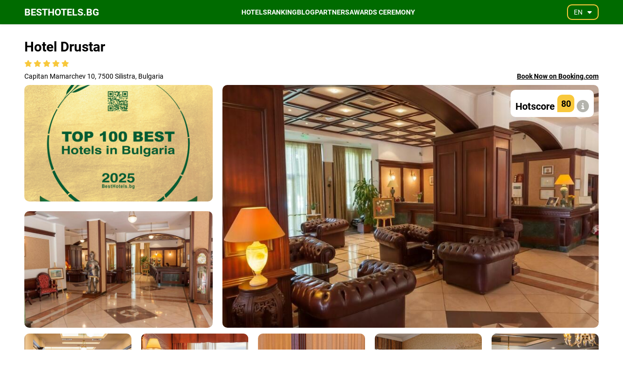

--- FILE ---
content_type: text/html; charset=utf-8
request_url: https://besthotels.bg/en/hotels/100/hotel-drustar
body_size: 7088
content:
<!DOCTYPE html>
<html>
  <head>
        <script
          type="text/javascript"
          src="https://app.termly.io/resource-blocker/196b9b1d-cce1-4aaf-a18f-7c54cb391fe9?autoBlock=on"
        ></script>

        <!-- Google Tag Manager 22/03/2024 -->
        <script>(function(w,d,s,l,i){w[l]=w[l]||[];w[l].push({'gtm.start':
        new Date().getTime(),event:'gtm.js'});var f=d.getElementsByTagName(s)[0],
        j=d.createElement(s),dl=l!='dataLayer'?'&l='+l:'';j.async=true;j.src=
        'https://www.googletagmanager.com/gtm.js?id='+i+dl;f.parentNode.insertBefore(j,f);
        })(window,document,'script','dataLayer','GTM-5V8N5MDS');</script>
        <!-- End Google Tag Manager -->

        <script data-noptimize="1" data-cfasync="false" data-wpfc-render="false">
        (function () {
            var script = document.createElement("script");
            script.async = 1;
            script.src = 'https://tp-em.com/Mzk5MzMy.js?t=399332';
            document.head.appendChild(script);
        })();
        </script>


        
    <title>Hotel Drustar</title>
    <meta name="viewport" content="width=device-width,initial-scale=1">
    <meta name="google-site-verification" content="AWLULHfUrLaKpFeJShh-ioOC_F9PRtVVl2duiHmj2O4" />
    <meta name="csrf-param" content="authenticity_token" />
<meta name="csrf-token" content="KQu52SP_gdpY13Fy1nnHlvB25hGOK67lorjXICL1isJ5oS487rCZPhLlpGVKlz098RqC1npixNDtnT7TF9KV7g" />
    

    <link rel="stylesheet" href="/assets/application-3d1bc4ae549ce8cc297aca762427721d850b573692b80c94205530f06b3e8fa1.css" data-turbo-track="reload" />
    <script src="/assets/application-7b5d05cc6e134e3ea3ae3ce173cce5124b5411cbfc5d944ebab58c2dba1a133f.js" data-turbo-track="reload" defer="defer"></script>
    <meta name="theme-color" content="#449a3d" />
            
<!-- General -->
<meta name="description" content="Located in Danube Park, Drustar Hotel offers accommodation overlooking River Danube. Wi-Fi and parking is free. Historical Museum is 500 metres away. All rooms have contemporary furnishings which include air conditioning and cable TV. Bathroom amenities such as fluffy bathrobes are provided in ea..." />
	<meta name="keywords" content="TOP 100 BEST Hotels in Bulgaria as per guest reviews"/>
<meta name="abstract" content="TOP 100 BEST Hotels in Bulgaria">
<meta name="distribution" content="global">
<meta name="googlebot" content="code">
<meta name="robots" content="index, follow">
<meta name="revisit-after" content="7 days">
<meta name="copyright" content="TOP 100 BEST Hotels in Bulgaria">
<meta name="author" content="wollow-soft.com">
<meta content="en" name="language" />
<meta http-equiv="content-language" content="en" />
<meta content="yes" name="allow-search" />
<meta content="all" name="audience" />
<meta content="global" name="distribution" />
<meta content="index, follow, all" name="robots" />
<meta content="index, follow, all" name="GOOGLEBOT" />
<meta content="7 days" name="revisit-after" />

<!-- Dublin Core -->
<meta name="DC.language" CONTENT="en">
<meta name="DC.title" content="Hotel Drustar" />
<meta name="DC.subject" content="website" />
<meta name="DC.creator" content="https://wollow-soft.com/" />
<meta name="DC.format" content="text/html" />
<meta name="DC.identifier" content="TOP 100 BEST Hotels in Bulgaria" />
<meta name="DC.source" content="text/html" />
<meta name="DC.type" content="Text" />
<meta name="DC.rights" content="All rights reserved" />

<!-- Open Graph -->
<meta property="og:title" content="Hotel Drustar" />
<meta property="og:image" content="https://besthotels.bg/uploads/hotelimage/000/046/610/image/v1920x1920-42d05d8a043398ab2f0a95e34e050743.jpg" />
<meta property="og:description" content="Located in Danube Park, Drustar Hotel offers accommodation overlooking River Danube. Wi-Fi and parking is free. Historical Museum is 500 metres away. All rooms have contemporary furnishings which include air conditioning and cable TV. Bathroom amenities such as fluffy bathrobes are provided in ea..." />
<meta property="og:locale" content="en" />
<meta property="og:url" content="https://besthotels.bg/en/hotels/100/hotel-drustar" />

        	<link rel="canonical" href="https://besthotels.bg/en/hotels/100/hotel-drustar">

			<link rel="alternate" 
	               href="https://besthotels.bg/en/hotels/100/hotel-drustar" 
	               hreflang="en">
			<link rel="alternate" 
	               href="https://besthotels.bg/bg/hotels/100/hotel-drustar" 
	               hreflang="bg">
			<link rel="alternate" 
	               href="https://besthotels.bg/ru/hotels/100/hotel-drustar" 
	               hreflang="ru">
			<link rel="alternate" 
	               href="https://besthotels.bg/de/hotels/100/hotel-drustar" 
	               hreflang="de">
			<link rel="alternate" 
	               href="https://besthotels.bg/ro/hotels/100/hotel-drustar" 
	               hreflang="ro">

    <link rel="icon" href="https://besthotels.bg/assets/favicon-410d19ec545745fc7f8b8c7392198ba0910344c645371066eb531ae653413fce.png" type="image/png">



    <!-- Stay 22 affiliate -->
    <script>
    (function (s, t, a, y, twenty, two) {
        s.Stay22 = s.Stay22 || {};
        s.Stay22.params = { lmaID: '68596ed01beb3998618c9f17' };
        twenty = t.createElement(a);
        two = t.getElementsByTagName(a)[0];
        twenty.async = 1;
        twenty.src = y;
        two.parentNode.insertBefore(twenty, two);
    })(window, document, 'script', 'https://scripts.stay22.com/letmeallez.js');
    </script>

  </head>

  <body data-controller="web-main-scripts web-geolocation-scripts web-autocomplete">
    <!-- Google Tag Manager (noscript) -->
    <noscript><iframe src="https://www.googletagmanager.com/ns.html?id=GTM-5V8N5MDS"
    height="0" width="0" style="display:none;visibility:hidden"></iframe></noscript>
    <!-- End Google Tag Manager (noscript) -->

    <!-- Loader container -->
    <div id="loader" class="loader__container--outer display-none">
        <div class="loader__container--inner">
            <div class="loader__container--text">Loading best hotels&#39; best rates</div>
            <div class="bounce">
                <div class="bounce1"></div>
                <div class="bounce2"></div>
                <div class="bounce3"></div>
            </div>
        </div>
    </div>

    <turbo-frame id="modal">
</turbo-frame>    <div id="site_locale" data-locale="en" class="display-none"></div>

    <!-- Alerts container -->
    <div class="alerts__container--outer">
        


    </div> 

    <header>
        <div class="header__container--bottom">
            <div class="header__container--logo">
                <a href="/" aria-label="Return to homepage">BESTHOTELS.BG</a>
            </div>
            <div class="header__container--middle">
                <nav>
                    <ul>
                        <li>
                            <a class="" aria-label="Read more about our hotels" href="/hotels">HOTELS</a>     
                        </li>
                        <li>
                            <a class="" aria-label="Read more about the ranking" href="/ranking">RANKING</a>
                        </li>
                        <li>
                            <a href="https://blog.besthotels.bg/" target="_blank" aria-label="Read our blog">BLOG</a>
                        </li>
                        <li>
                            <a class="" aria-label="Read more about our partners" href="/partners">PARTNERS</a>
                        </li>
                        <li>
                            <a class="" aria-label="Read more about our awards ceremony" href="/awards">AWARDS CEREMONY</a>
                        </li>
                    </ul>
                </nav>
            </div>
            <div class="header__container--languages-dropdown">
                <div class="header__container--languages-dropdown-icon">
                    EN
                    <i class="fa-solid fa-caret-down"></i>
                </div>
                <div class="header__container--dropdown-container">
                    <ul>
                                
	<li>
		<a class=" active" href="/en/hotels/100/hotel-drustar">
			<i class="fa-solid fa-caret-right"></i>

		EN
</a>	</li>
	
	<li>
		<a class="" href="/bg/hotels/100/hotel-drustar">
			<i class="fa-solid fa-caret-right"></i>

		BG
</a>	</li>
	
	<li>
		<a class="" href="/ru/hotels/100/hotel-drustar">
			<i class="fa-solid fa-caret-right"></i>

		RU
</a>	</li>
	
	<li>
		<a class="" href="/de/hotels/100/hotel-drustar">
			<i class="fa-solid fa-caret-right"></i>

		DE
</a>	</li>
	
	<li>
		<a class="" href="/ro/hotels/100/hotel-drustar">
			<i class="fa-solid fa-caret-right"></i>

		RO
</a>	</li>
	


                    </ul>
                </div>
            </div>
            <div class="header__container--right">
                <div class="search__container display-none">
                    <i class="fa-solid fa-magnifying-glass"></i>
                </div>
                <div class="mobile-menu__container--icon">
                    <i class="fa-solid fa-bars fa-2x fa-fw js-open-mobile-menu"></i>
                </div>
            </div>
        </div>
        <div class="mobile-menu__container--outer">
            <div class="mobile-menu__container">
                <div class="mobile-menu__container--close-mobile-menu">
                    <i class="fa-solid fa-xmark fa-2xl js-close-mobile-menu"></i>
                </div>
                <div class="mobile-menu__container--inner">
                    <nav>
                        <ul>
                            <li>
                                <a class="" aria-label="Read more about our hotels" href="/hotels">HOTELS</a>     
                            </li>
                            <li>
                                <a class="" aria-label="Read more about the ranking" href="/ranking">RANKING</a>                           </li>
                            </li>
                            <li>
                                <a href="https://blog.besthotels.bg/" target="_blank" aria-label="Read our blog">BLOG</a>
                            </li>
                            <li>
                                <a class="" aria-label="Read more about our partners" href="/partners">PARTNERS</a>
                            </li>
                            <li>
                                <a class="" aria-label="Read more about our awards ceremony" href="/awards">AWARDS CEREMONY</a>
                            </li>
                        </ul>
                    </nav>
                </div>
            </div>
        </div>
    </header>

    <div class="main__container">
        




	<span data-latitude='44.1220297575353' 
		  data-longitude='27.2611248493195'></span>

<div class="hotel__container--details-outer">
	<div class="hero__section">
		<div class="hero__section--inner">
			<div class="hero__section--top">
				<div class="hero__section--top-left">
					<div class="hero__section--heading">
						<h1>Hotel Drustar</h1>
					</div>
					<!-- Add hotel stars rating -->
					<div class="hero__section--stars-rating">
							<i class="fa-solid fa-star"></i>
							<i class="fa-solid fa-star"></i>
							<i class="fa-solid fa-star"></i>
							<i class="fa-solid fa-star"></i>
							<i class="fa-solid fa-star"></i>
					</div>
					<div class="hero__section--hotel-location">Capitan Mamarchev 10, 7500 Silistra, Bulgaria</div>
				</div>
				<div class="hero__section--top-right">
					<div class="hotel-hotscore__container">
						<div class="hotel-hotscore__container--inner">
							Hotscore
							<div class="score-number__container">80</div>
							<div
								class="hotscore-information__container tooltip__container--outer"
							>
								<i class="fa-solid fa-circle-info"></i>
								<div class="tooltip">
									<p>
										Hotscore: 80.186. The hotscore is calculated through an algorithm, based on guest ratings and reviews in different OTA.
										<a href="/ranking">Learn more</a>
									</p>
								</div>
							</div>
						</div>
					</div>
						<a 
							href="https://www.booking.com/hotel/bg/drustar-5.html?age=0&amp;dest_id=-838278&amp;dest_type=city&amp;group_adults=2&amp;group_children=0&amp;lang=en-gb&amp;no_rooms=1&amp;selected_currency=EUR"
							target="_blank" 
							rel="nofollow"
							class="details__link--booking">
							Book Now on Booking.com
						</a>
				</div>
			</div>
			<!-- Main slider -->
			<div
				style="--swiper-navigation-color: #fff; --swiper-pagination-color: #fff"
				class="swiper mySwiper2"
			>
				<div class="swiper-wrapper">
						<div class="swiper-slide">
							<img src="/uploads/badge/000/000/001/image/v800x800-7bd7344074011aec4d39906f039f0414.jpg" />
						</div>
						<div class="swiper-slide">
							<img src="/uploads/hotelimage/000/046/610/image/v1920x1920-42d05d8a043398ab2f0a95e34e050743.jpg" />
						</div>
						<div class="swiper-slide">
							<img src="/uploads/hotelimage/000/046/611/image/v1920x1920-be11da656127692758fd1752e441915e.jpg" />
						</div>
						<div class="swiper-slide">
							<img src="/uploads/hotelimage/000/046/612/image/v1920x1920-822713fdd2dd4082065c96843d7f1918.jpg" />
						</div>
						<div class="swiper-slide">
							<img src="/uploads/hotelimage/000/046/613/image/v1920x1920-a5b3bdf944e27e3c6de1c43a5fc55a7d.jpg" />
						</div>
						<div class="swiper-slide">
							<img src="/uploads/hotelimage/000/046/614/image/v1920x1920-7f0e4fd6061d223f3d0f70991c32674e.jpg" />
						</div>
						<div class="swiper-slide">
							<img src="/uploads/hotelimage/000/046/615/image/v1920x1920-28c00eff7d02197665b4280e6ebb39ba.jpg" />
						</div>
						<div class="swiper-slide">
							<img src="/uploads/hotelimage/000/046/616/image/v1920x1920-6e3deee9df2e0b956449e1c356cd5fdf.jpg" />
						</div>
						<div class="swiper-slide">
							<img src="/uploads/hotelimage/000/046/617/image/v1920x1920-8340846bc0b172bd9f84d229d0335682.jpg" />
						</div>
						<div class="swiper-slide">
							<img src="/uploads/hotelimage/000/046/618/image/v1920x1920-c6c1fe6b6b7bc8f460137e0186d30a87.jpg" />
						</div>
						<div class="swiper-slide">
							<img src="/uploads/hotelimage/000/046/619/image/v1920x1920-28796d5a8eab989c0376704e058f7d62.jpg" />
						</div>
						<div class="swiper-slide">
							<img src="/uploads/hotelimage/000/046/620/image/v1920x1920-9ebe49a2f01a6665a70a7cec0fac8dd8.jpg" />
						</div>
						<div class="swiper-slide">
							<img src="/uploads/hotelimage/000/046/621/image/v1920x1920-da3e55b078ffee1a401539b7913462a7.jpg" />
						</div>
						<div class="swiper-slide">
							<img src="/uploads/hotelimage/000/046/622/image/v1920x1920-3f7ad752468605d34bc85acb8e3e96c2.jpg" />
						</div>
						<div class="swiper-slide">
							<img src="/uploads/hotelimage/000/046/623/image/v1920x1920-2ec397978e7f3e651caaf999db1d2dbe.jpg" />
						</div>
						<div class="swiper-slide">
							<img src="/uploads/hotelimage/000/046/624/image/v1920x1920-c6103133ad58c4a6849e25b5ba75c84c.jpg" />
						</div>
						<div class="swiper-slide">
							<img src="/uploads/hotelimage/000/046/625/image/v1920x1920-05665b04e0056c2471589100d8e43771.jpg" />
						</div>
						<div class="swiper-slide">
							<img src="/uploads/hotelimage/000/046/626/image/v1920x1920-3a32f9af63167e658743541a7a00620e.jpg" />
						</div>
						<div class="swiper-slide">
							<img src="/uploads/hotelimage/000/046/627/image/v1920x1920-f2961ccb0f82cf7649ed1377d7aed9ab.jpg" />
						</div>
						<div class="swiper-slide">
							<img src="/uploads/hotelimage/000/046/628/image/v1920x1920-4f75ec42618b74b006d33e9390ecef64.jpg" />
						</div>
						<div class="swiper-slide">
							<img src="/uploads/hotelimage/000/046/629/image/v1920x1920-a8569073467ea293b1394ea6589d4a33.jpg" />
						</div>
						<div class="swiper-slide">
							<img src="/uploads/hotelimage/000/046/630/image/v1920x1920-42ef49e2f453fdbf21e43b6a33297bd9.jpg" />
						</div>
						<div class="swiper-slide">
							<img src="/uploads/hotelimage/000/046/631/image/v1920x1920-f85ff8e7bb7790d1f426753c76b8d12c.jpg" />
						</div>
						<div class="swiper-slide">
							<img src="/uploads/hotelimage/000/046/632/image/v1920x1920-0d0c2111d86df787f4a385d1a40733ff.jpg" />
						</div>
						<div class="swiper-slide">
							<img src="/uploads/hotelimage/000/046/633/image/v1920x1920-aba5ab6a229c10db9779e8aa4950d068.jpg" />
						</div>
						<div class="swiper-slide">
							<img src="/uploads/hotelimage/000/046/634/image/v1920x1920-3fd50d773fd40f5940d7e6f55fe09519.jpg" />
						</div>
						<div class="swiper-slide">
							<img src="/uploads/hotelimage/000/046/635/image/v1920x1920-a18fef2c0d7c19f3338fb7d23ec9a4ea.jpg" />
						</div>
						<div class="swiper-slide">
							<img src="/uploads/hotelimage/000/046/636/image/v1920x1920-a5c837cad25ed0c610494998a778af67.jpg" />
						</div>
						<div class="swiper-slide">
							<img src="/uploads/hotelimage/000/046/637/image/v1920x1920-a89b1ebd6e5a79151c7ad3697a796518.jpg" />
						</div>
						<div class="swiper-slide">
							<img src="/uploads/hotelimage/000/046/638/image/v1920x1920-30123b16984accdc0e45c8882ed75473.jpg" />
						</div>
						<div class="swiper-slide">
							<img src="/uploads/hotelimage/000/046/639/image/v1920x1920-5ccdb35a88bd15cd12b2c3e37a6a08b9.jpg" />
						</div>
				</div>
				<div class="swiper-button-next">
					<i class="fa-solid fa-chevron-right"></i>
				</div>
				<div class="swiper-button-prev">
					<i class="fa-solid fa-chevron-left"></i>
				</div>
			</div>
			<!-- Thumbs slider -->
			<div thumbsSlider="" class="swiper mySwiper">
				<div class="swiper-wrapper">
						<div class="swiper-slide">
							<img src="/uploads/badge/000/000/001/image/v800x800-7bd7344074011aec4d39906f039f0414.jpg" />
						</div>
						<div class="swiper-slide">
							<img src="/uploads/hotelimage/000/046/610/image/v800x800-9d2ec4b36a1f0a7ac6cd290f6bffca56.jpg" />
						</div>
						<div class="swiper-slide">
							<img src="/uploads/hotelimage/000/046/611/image/v800x800-72db04ab8975056f5754a593ae1a60d6.jpg" />
						</div>
						<div class="swiper-slide">
							<img src="/uploads/hotelimage/000/046/612/image/v800x800-e1563a90ab2e5f9d565efc8636d2b329.jpg" />
						</div>
						<div class="swiper-slide">
							<img src="/uploads/hotelimage/000/046/613/image/v800x800-11dba998f4545820eb22ef77509dbcaa.jpg" />
						</div>
						<div class="swiper-slide">
							<img src="/uploads/hotelimage/000/046/614/image/v800x800-f6336d72efea45f3de35af56810d716c.jpg" />
						</div>
						<div class="swiper-slide">
							<img src="/uploads/hotelimage/000/046/615/image/v800x800-e7984c1323f687ce71416ec342f2363d.jpg" />
						</div>
						<div class="swiper-slide">
							<img src="/uploads/hotelimage/000/046/616/image/v800x800-d19eadd17da218815d2d2d076deeb568.jpg" />
						</div>
						<div class="swiper-slide">
							<img src="/uploads/hotelimage/000/046/617/image/v800x800-859e4372bfe3cbdac5315480187ef464.jpg" />
						</div>
						<div class="swiper-slide">
							<img src="/uploads/hotelimage/000/046/618/image/v800x800-7d67c2da99ad5cacb6c5ae865cbc81fd.jpg" />
						</div>
						<div class="swiper-slide">
							<img src="/uploads/hotelimage/000/046/619/image/v800x800-8a1c3e5efe10b7ed6b66317002645153.jpg" />
						</div>
						<div class="swiper-slide">
							<img src="/uploads/hotelimage/000/046/620/image/v800x800-dc6eb4166473c602558ac712bfbf23ec.jpg" />
						</div>
						<div class="swiper-slide">
							<img src="/uploads/hotelimage/000/046/621/image/v800x800-aef24887abd290d33b0fb8322061b08a.jpg" />
						</div>
						<div class="swiper-slide">
							<img src="/uploads/hotelimage/000/046/622/image/v800x800-2bd4f347409381a6878ce5a7adb090fd.jpg" />
						</div>
						<div class="swiper-slide">
							<img src="/uploads/hotelimage/000/046/623/image/v800x800-193ac70b723c0fe95b09e7023866cfb0.jpg" />
						</div>
						<div class="swiper-slide">
							<img src="/uploads/hotelimage/000/046/624/image/v800x800-c161119954a53cfb49d610692bd25953.jpg" />
						</div>
						<div class="swiper-slide">
							<img src="/uploads/hotelimage/000/046/625/image/v800x800-aea18723b37dfc770e991e26a6c04c8a.jpg" />
						</div>
						<div class="swiper-slide">
							<img src="/uploads/hotelimage/000/046/626/image/v800x800-93fd0069772a48feaf7699a0d8a3b858.jpg" />
						</div>
						<div class="swiper-slide">
							<img src="/uploads/hotelimage/000/046/627/image/v800x800-8d47b27408b1e7c2145ec5beba57edca.jpg" />
						</div>
						<div class="swiper-slide">
							<img src="/uploads/hotelimage/000/046/628/image/v800x800-351315dfda91b8d08fc716ffb4a98e5c.jpg" />
						</div>
						<div class="swiper-slide">
							<img src="/uploads/hotelimage/000/046/629/image/v800x800-8592964b12ecdb456b908b1a7fea1b8d.jpg" />
						</div>
						<div class="swiper-slide">
							<img src="/uploads/hotelimage/000/046/630/image/v800x800-85a0186f2f8d21c4122d8b6d134adb8b.jpg" />
						</div>
						<div class="swiper-slide">
							<img src="/uploads/hotelimage/000/046/631/image/v800x800-0a9d1ab7f7e99e8314979c041087bb66.jpg" />
						</div>
						<div class="swiper-slide">
							<img src="/uploads/hotelimage/000/046/632/image/v800x800-350c6f250c44d9e64f49f4d3affeaa00.jpg" />
						</div>
						<div class="swiper-slide">
							<img src="/uploads/hotelimage/000/046/633/image/v800x800-00bf4da54615235df9f674792f2c1cf8.jpg" />
						</div>
						<div class="swiper-slide">
							<img src="/uploads/hotelimage/000/046/634/image/v800x800-ef9007f1adbfceca6a0845d349011cf7.jpg" />
						</div>
						<div class="swiper-slide">
							<img src="/uploads/hotelimage/000/046/635/image/v800x800-2e36f461cdca7390659bdd312c25de6c.jpg" />
						</div>
						<div class="swiper-slide">
							<img src="/uploads/hotelimage/000/046/636/image/v800x800-f8fafeafd3a839c51aeaa1f185eee219.jpg" />
						</div>
						<div class="swiper-slide">
							<img src="/uploads/hotelimage/000/046/637/image/v800x800-047f9e33173ae467894b09ef5a1e7f75.jpg" />
						</div>
						<div class="swiper-slide">
							<img src="/uploads/hotelimage/000/046/638/image/v800x800-ef2ff435d087a5732531ce3f064fe828.jpg" />
						</div>
						<div class="swiper-slide">
							<img src="/uploads/hotelimage/000/046/639/image/v800x800-816fb277871fcd10c9054c206d03df4f.jpg" />
						</div>
				</div>
			</div>

			<!-- Gallery -->
			<div class="hotel-gallery__container--outer">
				<div class="hotel-gallery__container">
					<div class="hotel-gallery__container--main-photos">
						<div class="hotel-gallery__container--main-photos-left">
								<a class="gallery__container--image" style="background-image: url(/uploads/badge/000/000/001/image/v800x800-7bd7344074011aec4d39906f039f0414.jpg)" href="/uploads/badge/000/000/001/image/v800x800-7bd7344074011aec4d39906f039f0414.jpg"></a>
								<a class="gallery__container--image" style="background-image: url(/uploads/hotelimage/000/046/610/image/v800x800-9d2ec4b36a1f0a7ac6cd290f6bffca56.jpg)" href="/uploads/hotelimage/000/046/610/image/v1920x1920-42d05d8a043398ab2f0a95e34e050743.jpg"></a>
						</div>
						<div class="hotel-gallery__container--main-photos-right">
								<a class="gallery__container--image" style="background-image: url(/uploads/hotelimage/000/046/611/image/v800x800-72db04ab8975056f5754a593ae1a60d6.jpg)" href="/uploads/hotelimage/000/046/611/image/v1920x1920-be11da656127692758fd1752e441915e.jpg"></a>
						</div>
					</div>

					<div class="hotel-gallery__container--thumbnails">
							<a class="gallery__container--image" style="background-image: url(/uploads/hotelimage/000/046/612/image/v800x800-e1563a90ab2e5f9d565efc8636d2b329.jpg)" href="/uploads/hotelimage/000/046/612/image/v1920x1920-822713fdd2dd4082065c96843d7f1918.jpg"></a>							<a class="gallery__container--image" style="background-image: url(/uploads/hotelimage/000/046/613/image/v800x800-11dba998f4545820eb22ef77509dbcaa.jpg)" href="/uploads/hotelimage/000/046/613/image/v1920x1920-a5b3bdf944e27e3c6de1c43a5fc55a7d.jpg"></a>							<a class="gallery__container--image" style="background-image: url(/uploads/hotelimage/000/046/614/image/v800x800-f6336d72efea45f3de35af56810d716c.jpg)" href="/uploads/hotelimage/000/046/614/image/v1920x1920-7f0e4fd6061d223f3d0f70991c32674e.jpg"></a>							<a class="gallery__container--image" style="background-image: url(/uploads/hotelimage/000/046/615/image/v800x800-e7984c1323f687ce71416ec342f2363d.jpg)" href="/uploads/hotelimage/000/046/615/image/v1920x1920-28c00eff7d02197665b4280e6ebb39ba.jpg"></a>							<a class="gallery__container--image" style="background-image: url(/uploads/hotelimage/000/046/616/image/v800x800-d19eadd17da218815d2d2d076deeb568.jpg)" href="/uploads/hotelimage/000/046/616/image/v1920x1920-6e3deee9df2e0b956449e1c356cd5fdf.jpg">

									<div class="image-amount__container">
										<div class="image-amount__container--text"></div>
									</div>
</a>							<a class="gallery__container--image" style="background-image: url(/uploads/hotelimage/000/046/617/image/v800x800-859e4372bfe3cbdac5315480187ef464.jpg)" href="/uploads/hotelimage/000/046/617/image/v1920x1920-8340846bc0b172bd9f84d229d0335682.jpg"></a>							<a class="gallery__container--image" style="background-image: url(/uploads/hotelimage/000/046/618/image/v800x800-7d67c2da99ad5cacb6c5ae865cbc81fd.jpg)" href="/uploads/hotelimage/000/046/618/image/v1920x1920-c6c1fe6b6b7bc8f460137e0186d30a87.jpg"></a>							<a class="gallery__container--image" style="background-image: url(/uploads/hotelimage/000/046/619/image/v800x800-8a1c3e5efe10b7ed6b66317002645153.jpg)" href="/uploads/hotelimage/000/046/619/image/v1920x1920-28796d5a8eab989c0376704e058f7d62.jpg"></a>							<a class="gallery__container--image" style="background-image: url(/uploads/hotelimage/000/046/620/image/v800x800-dc6eb4166473c602558ac712bfbf23ec.jpg)" href="/uploads/hotelimage/000/046/620/image/v1920x1920-9ebe49a2f01a6665a70a7cec0fac8dd8.jpg"></a>							<a class="gallery__container--image" style="background-image: url(/uploads/hotelimage/000/046/621/image/v800x800-aef24887abd290d33b0fb8322061b08a.jpg)" href="/uploads/hotelimage/000/046/621/image/v1920x1920-da3e55b078ffee1a401539b7913462a7.jpg"></a>							<a class="gallery__container--image" style="background-image: url(/uploads/hotelimage/000/046/622/image/v800x800-2bd4f347409381a6878ce5a7adb090fd.jpg)" href="/uploads/hotelimage/000/046/622/image/v1920x1920-3f7ad752468605d34bc85acb8e3e96c2.jpg"></a>							<a class="gallery__container--image" style="background-image: url(/uploads/hotelimage/000/046/623/image/v800x800-193ac70b723c0fe95b09e7023866cfb0.jpg)" href="/uploads/hotelimage/000/046/623/image/v1920x1920-2ec397978e7f3e651caaf999db1d2dbe.jpg"></a>							<a class="gallery__container--image" style="background-image: url(/uploads/hotelimage/000/046/624/image/v800x800-c161119954a53cfb49d610692bd25953.jpg)" href="/uploads/hotelimage/000/046/624/image/v1920x1920-c6103133ad58c4a6849e25b5ba75c84c.jpg"></a>							<a class="gallery__container--image" style="background-image: url(/uploads/hotelimage/000/046/625/image/v800x800-aea18723b37dfc770e991e26a6c04c8a.jpg)" href="/uploads/hotelimage/000/046/625/image/v1920x1920-05665b04e0056c2471589100d8e43771.jpg"></a>							<a class="gallery__container--image" style="background-image: url(/uploads/hotelimage/000/046/626/image/v800x800-93fd0069772a48feaf7699a0d8a3b858.jpg)" href="/uploads/hotelimage/000/046/626/image/v1920x1920-3a32f9af63167e658743541a7a00620e.jpg"></a>							<a class="gallery__container--image" style="background-image: url(/uploads/hotelimage/000/046/627/image/v800x800-8d47b27408b1e7c2145ec5beba57edca.jpg)" href="/uploads/hotelimage/000/046/627/image/v1920x1920-f2961ccb0f82cf7649ed1377d7aed9ab.jpg"></a>							<a class="gallery__container--image" style="background-image: url(/uploads/hotelimage/000/046/628/image/v800x800-351315dfda91b8d08fc716ffb4a98e5c.jpg)" href="/uploads/hotelimage/000/046/628/image/v1920x1920-4f75ec42618b74b006d33e9390ecef64.jpg"></a>							<a class="gallery__container--image" style="background-image: url(/uploads/hotelimage/000/046/629/image/v800x800-8592964b12ecdb456b908b1a7fea1b8d.jpg)" href="/uploads/hotelimage/000/046/629/image/v1920x1920-a8569073467ea293b1394ea6589d4a33.jpg"></a>							<a class="gallery__container--image" style="background-image: url(/uploads/hotelimage/000/046/630/image/v800x800-85a0186f2f8d21c4122d8b6d134adb8b.jpg)" href="/uploads/hotelimage/000/046/630/image/v1920x1920-42ef49e2f453fdbf21e43b6a33297bd9.jpg"></a>							<a class="gallery__container--image" style="background-image: url(/uploads/hotelimage/000/046/631/image/v800x800-0a9d1ab7f7e99e8314979c041087bb66.jpg)" href="/uploads/hotelimage/000/046/631/image/v1920x1920-f85ff8e7bb7790d1f426753c76b8d12c.jpg"></a>							<a class="gallery__container--image" style="background-image: url(/uploads/hotelimage/000/046/632/image/v800x800-350c6f250c44d9e64f49f4d3affeaa00.jpg)" href="/uploads/hotelimage/000/046/632/image/v1920x1920-0d0c2111d86df787f4a385d1a40733ff.jpg"></a>							<a class="gallery__container--image" style="background-image: url(/uploads/hotelimage/000/046/633/image/v800x800-00bf4da54615235df9f674792f2c1cf8.jpg)" href="/uploads/hotelimage/000/046/633/image/v1920x1920-aba5ab6a229c10db9779e8aa4950d068.jpg"></a>							<a class="gallery__container--image" style="background-image: url(/uploads/hotelimage/000/046/634/image/v800x800-ef9007f1adbfceca6a0845d349011cf7.jpg)" href="/uploads/hotelimage/000/046/634/image/v1920x1920-3fd50d773fd40f5940d7e6f55fe09519.jpg"></a>							<a class="gallery__container--image" style="background-image: url(/uploads/hotelimage/000/046/635/image/v800x800-2e36f461cdca7390659bdd312c25de6c.jpg)" href="/uploads/hotelimage/000/046/635/image/v1920x1920-a18fef2c0d7c19f3338fb7d23ec9a4ea.jpg"></a>							<a class="gallery__container--image" style="background-image: url(/uploads/hotelimage/000/046/636/image/v800x800-f8fafeafd3a839c51aeaa1f185eee219.jpg)" href="/uploads/hotelimage/000/046/636/image/v1920x1920-a5c837cad25ed0c610494998a778af67.jpg"></a>							<a class="gallery__container--image" style="background-image: url(/uploads/hotelimage/000/046/637/image/v800x800-047f9e33173ae467894b09ef5a1e7f75.jpg)" href="/uploads/hotelimage/000/046/637/image/v1920x1920-a89b1ebd6e5a79151c7ad3697a796518.jpg"></a>							<a class="gallery__container--image" style="background-image: url(/uploads/hotelimage/000/046/638/image/v800x800-ef2ff435d087a5732531ce3f064fe828.jpg)" href="/uploads/hotelimage/000/046/638/image/v1920x1920-30123b16984accdc0e45c8882ed75473.jpg"></a>							<a class="gallery__container--image" style="background-image: url(/uploads/hotelimage/000/046/639/image/v800x800-816fb277871fcd10c9054c206d03df4f.jpg)" href="/uploads/hotelimage/000/046/639/image/v1920x1920-5ccdb35a88bd15cd12b2c3e37a6a08b9.jpg"></a>					</div>
				</div>
				<div class="hotel-hotscore__container">
					<div class="hotel-hotscore__container--inner">
						Hotscore
						<div class="score-number__container">80</div>
						<div
							class="hotscore-information__container tooltip__container--outer"
						>
							<i class="fa-solid fa-circle-info"></i>
							<div class="tooltip">
								<p>
									Hotscore: 80.186. The hotscore is calculated through an algorithm, based on guest ratings and reviews in different OTA.
										<a href="/ranking">Learn more</a>
								</p>
							</div>
						</div>
					</div>
				</div>
			</div>
		</div>
	</div>
	<div class="hotel__container--details-top">
		<!-- Search filter -->
		<div class="search__container">
			<form data-action="web-main-scripts#loader" action="/hotels" accept-charset="UTF-8" method="get"> 
				<div class="input__container--wrapper">
					<i class="fa-solid fa-location-dot"></i>
					<select name="q[filter]" id="hotels-filter">
							<option value="hotel_100" selected>
								Silistra	
							</option>
					</select>
				</div>
				<div class="input__container--wrapper">
					<i class="fa-regular fa-calendar-days"></i>
					<input
						name="q[dates]"
						type="text"
						placeholder="Check-in date - Check-out date"
						class="js-date-picker"
						data-from-date=""
						data-to-date=""
					/>
				</div>
				<div class="input__container--wrapper guests">
					<i class="fa-regular fa-user"></i>
					<input
						type="text"
						placeholder="Adults - children - rooms"
						class="js-open-guests-popup js-occupancy"
						readonly
					/>
					<div class="input__container--guests display-none">
						<div class="input__container--wrapper">
							<label for="adults">Adults</label>
							<div class="input__container--quantity">
								<span class="js-decrease-item-quantity">
									<i class="fa-solid fa-minus"></i>
								</span>
								<input
									type="number"
									id="adults"
									name="q[adults_count]"
									class="js-update-item-quantity js-adults-count"
									min="1"
									aria-valuemin="1"
									max="29"
									aria-valuemax="29"
									step="1"
									value="2"
									aria-valuenow="2"
								/>
								<span class="js-increase-item-quantity">
									<i class="fa-solid fa-plus"></i>
								</span>
							</div>
						</div>
						<div class="input__container--wrapper">
							<label for="children">Children</label>
							<div class="input__container--quantity">
								<span class="js-decrease-item-quantity">
									<i class="fa-solid fa-minus"></i>
								</span>
								<input
									type="number"
									id="children"
									name="q[children_count]"
									class="js-update-item-quantity js-children-count"
									min="0"
									aria-valuemin="0"
									max="29"
									aria-valuemax="29"
									step="1"
									value="0"
									aria-valuenow="0"
								/>
								<span class="js-increase-item-quantity">
									<i class="fa-solid fa-plus"></i>
								</span>
							</div>
						</div>
						<div class="input__container--wrapper">
							<label for="rooms">Rooms</label>
							<div class="input__container--quantity">
								<span class="js-decrease-item-quantity">
									<i class="fa-solid fa-minus"></i>
								</span>
								<input
									type="number"
									id="rooms"
									name="q[rooms_count]"
									class="js-update-item-quantity js-rooms-count"
									min="1"
									aria-valuemin="1"
									max="29"
									aria-valuemax="29"
									step="1"
									value="1"
									aria-valuenow="1"
								/>
								<span class="js-increase-item-quantity">
									<i class="fa-solid fa-plus"></i>
								</span>
							</div>
						</div>
						<div class="button__close-container js-close-guests-popup">
							Done
						</div>
					</div>
				</div>
				<button aria-label="Start searching">Search</button>
</form>		</div>
		<div class="hotel__container--offers">
				<div class="offer__container--single">
					<div class="offer--provider-image booking"></div>
					<div class="offer--price"></div>
					<div class="see-offer__button">
						<a href="https://www.booking.com/hotel/bg/drustar-5.html?age=0&amp;dest_id=-838278&amp;dest_type=city&amp;group_adults=2&amp;group_children=0&amp;lang=en-gb&amp;no_rooms=1&amp;selected_currency=EUR" target="_blank" rel="nofollow">Book now</a>
					</div>
				</div>
		</div>
	</div>
	<div class="hotel__container--details-bottom">
			<div class="heading">
				<h3>Overview</h3>
			</div>
			<div class="hotel__container--decription">
				<p>Located in Danube Park, Drustar Hotel offers accommodation overlooking River Danube. Wi-Fi and parking is free. Historical Museum is 500 metres away. All rooms have contemporary furnishings which include air conditioning and cable TV. Bathroom amenities such as fluffy bathrobes are provided in each bathroom. A range of European and international dishes are available in Drustar&rsquo;s Restaurant. Guests can enjoy views of Danube River from the summer terrace.</p>
			</div>
	</div>
	<div class="hotel__container--map">
			<div class="heading">
				<h3>The neighbourhood</h3>
			</div>
			<div class="hotellocationmap"></div>

			<!-- View other hotels container -->
			<div class="search-map__container">
				<a data-turbo-frame="modal" href="/map?q%5Bfilter%5D=hotel_100">
					<div class="search-map__container--button">View other hotels</div>
</a>			</div>
		</div>
	<div class="heading">
		<h3>More hotels nearby</h3>
	</div>
	<div class="cards__container">
	</div>
</div>
    </div>

    <footer>
        <turbo-frame loading="lazy" id="footer_links_top" src="/footer_links_top"></turbo-frame>
        <div class="footer__container--bottom">
            <div class="footer__container--bottom-wrapper">
                <div class="footer__text--bottom-top">
                    <div class="footer_links--gdpr">
                            <a aria-label="Read more about the Ranking 2022" href="/en/ranking-archive/2022">Ranking 2022</a>
                            <a aria-label="Read more about the Ranking 2023" href="/ranking-archive/2023">Ranking 2023</a>
                            <a aria-label="Read more about the Ranking 2024" href="/ranking-archive/2024">Ranking 2024</a>
 

                        <a aria-label="Read more about the privacy policy" href="/en/privacy-policy">Privacy Policy</a>
                        <a href="/en/cookie-policy">Cookie policy</a>
                        <a href="/en/terms-of-use">Terms of use</a>
                        <a href="#" class="termly-display-preferences">Consent Preferences</a>
                    </div>
                </div>  
                <div class="footer__text--copyright">
                    BestHotels.bg &copy; 2026
                    <span>All rights reserved.</span>
                </div>              
                <div class="footer__text--author">
                    <a
                        href="https://wollow-soft.com/bg-BG/Services"
                        target="_blank"
                        rel="noopener"
                        title="Custom software development from Wollow">
                        Custom software development from Wollow
                    </a>
                </div>
            </div>
        </div>
    </footer>


    <!-- CJ scripts -->


  </body>
</html>
